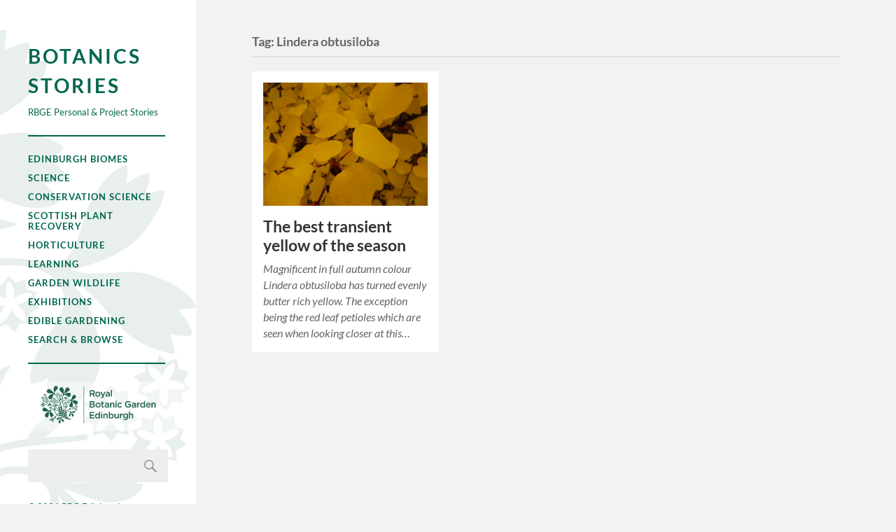

--- FILE ---
content_type: text/html; charset=UTF-8
request_url: https://stories.rbge.org.uk/archives/tag/lindera-obtusiloba
body_size: 7124
content:
<!DOCTYPE html>

<html class="no-js" lang="en-US" prefix="og: http://ogp.me/ns# fb: http://ogp.me/ns/fb#">

	<head profile="http://gmpg.org/xfn/11">
		
		<meta http-equiv="Content-Type" content="text/html; charset=UTF-8" />
		<meta name="viewport" content="width=device-width, initial-scale=1.0, maximum-scale=1.0, user-scalable=no" >
				
				 
		<title>Lindera obtusiloba &#8211; Botanics Stories</title>
<meta name='robots' content='max-image-preview:large' />
<script>document.documentElement.className = document.documentElement.className.replace("no-js","js");</script>
<link rel='dns-prefetch' href='//www.googletagmanager.com' />
<link rel="alternate" type="application/rss+xml" title="Botanics Stories &raquo; Feed" href="https://stories.rbge.org.uk/feed" />
<link rel="alternate" type="application/rss+xml" title="Botanics Stories &raquo; Comments Feed" href="https://stories.rbge.org.uk/comments/feed" />
<link rel="alternate" type="application/rss+xml" title="Botanics Stories &raquo; Lindera obtusiloba Tag Feed" href="https://stories.rbge.org.uk/archives/tag/lindera-obtusiloba/feed" />
<style id='wp-img-auto-sizes-contain-inline-css' type='text/css'>
img:is([sizes=auto i],[sizes^="auto," i]){contain-intrinsic-size:3000px 1500px}
/*# sourceURL=wp-img-auto-sizes-contain-inline-css */
</style>

<style id='wp-emoji-styles-inline-css' type='text/css'>

	img.wp-smiley, img.emoji {
		display: inline !important;
		border: none !important;
		box-shadow: none !important;
		height: 1em !important;
		width: 1em !important;
		margin: 0 0.07em !important;
		vertical-align: -0.1em !important;
		background: none !important;
		padding: 0 !important;
	}
/*# sourceURL=wp-emoji-styles-inline-css */
</style>
<link rel='stylesheet' id='wp-block-library-css' href='https://stories.rbge.org.uk/wp-includes/css/dist/block-library/style.min.css?ver=6.9' type='text/css' media='all' />
<style id='global-styles-inline-css' type='text/css'>
:root{--wp--preset--aspect-ratio--square: 1;--wp--preset--aspect-ratio--4-3: 4/3;--wp--preset--aspect-ratio--3-4: 3/4;--wp--preset--aspect-ratio--3-2: 3/2;--wp--preset--aspect-ratio--2-3: 2/3;--wp--preset--aspect-ratio--16-9: 16/9;--wp--preset--aspect-ratio--9-16: 9/16;--wp--preset--color--black: #333;--wp--preset--color--cyan-bluish-gray: #abb8c3;--wp--preset--color--white: #fff;--wp--preset--color--pale-pink: #f78da7;--wp--preset--color--vivid-red: #cf2e2e;--wp--preset--color--luminous-vivid-orange: #ff6900;--wp--preset--color--luminous-vivid-amber: #fcb900;--wp--preset--color--light-green-cyan: #7bdcb5;--wp--preset--color--vivid-green-cyan: #00d084;--wp--preset--color--pale-cyan-blue: #8ed1fc;--wp--preset--color--vivid-cyan-blue: #0693e3;--wp--preset--color--vivid-purple: #9b51e0;--wp--preset--color--accent: #019EBD;--wp--preset--color--dark-gray: #444;--wp--preset--color--medium-gray: #666;--wp--preset--color--light-gray: #767676;--wp--preset--gradient--vivid-cyan-blue-to-vivid-purple: linear-gradient(135deg,rgb(6,147,227) 0%,rgb(155,81,224) 100%);--wp--preset--gradient--light-green-cyan-to-vivid-green-cyan: linear-gradient(135deg,rgb(122,220,180) 0%,rgb(0,208,130) 100%);--wp--preset--gradient--luminous-vivid-amber-to-luminous-vivid-orange: linear-gradient(135deg,rgb(252,185,0) 0%,rgb(255,105,0) 100%);--wp--preset--gradient--luminous-vivid-orange-to-vivid-red: linear-gradient(135deg,rgb(255,105,0) 0%,rgb(207,46,46) 100%);--wp--preset--gradient--very-light-gray-to-cyan-bluish-gray: linear-gradient(135deg,rgb(238,238,238) 0%,rgb(169,184,195) 100%);--wp--preset--gradient--cool-to-warm-spectrum: linear-gradient(135deg,rgb(74,234,220) 0%,rgb(151,120,209) 20%,rgb(207,42,186) 40%,rgb(238,44,130) 60%,rgb(251,105,98) 80%,rgb(254,248,76) 100%);--wp--preset--gradient--blush-light-purple: linear-gradient(135deg,rgb(255,206,236) 0%,rgb(152,150,240) 100%);--wp--preset--gradient--blush-bordeaux: linear-gradient(135deg,rgb(254,205,165) 0%,rgb(254,45,45) 50%,rgb(107,0,62) 100%);--wp--preset--gradient--luminous-dusk: linear-gradient(135deg,rgb(255,203,112) 0%,rgb(199,81,192) 50%,rgb(65,88,208) 100%);--wp--preset--gradient--pale-ocean: linear-gradient(135deg,rgb(255,245,203) 0%,rgb(182,227,212) 50%,rgb(51,167,181) 100%);--wp--preset--gradient--electric-grass: linear-gradient(135deg,rgb(202,248,128) 0%,rgb(113,206,126) 100%);--wp--preset--gradient--midnight: linear-gradient(135deg,rgb(2,3,129) 0%,rgb(40,116,252) 100%);--wp--preset--font-size--small: 16px;--wp--preset--font-size--medium: 20px;--wp--preset--font-size--large: 24px;--wp--preset--font-size--x-large: 42px;--wp--preset--font-size--normal: 18px;--wp--preset--font-size--larger: 27px;--wp--preset--spacing--20: 0.44rem;--wp--preset--spacing--30: 0.67rem;--wp--preset--spacing--40: 1rem;--wp--preset--spacing--50: 1.5rem;--wp--preset--spacing--60: 2.25rem;--wp--preset--spacing--70: 3.38rem;--wp--preset--spacing--80: 5.06rem;--wp--preset--shadow--natural: 6px 6px 9px rgba(0, 0, 0, 0.2);--wp--preset--shadow--deep: 12px 12px 50px rgba(0, 0, 0, 0.4);--wp--preset--shadow--sharp: 6px 6px 0px rgba(0, 0, 0, 0.2);--wp--preset--shadow--outlined: 6px 6px 0px -3px rgb(255, 255, 255), 6px 6px rgb(0, 0, 0);--wp--preset--shadow--crisp: 6px 6px 0px rgb(0, 0, 0);}:where(.is-layout-flex){gap: 0.5em;}:where(.is-layout-grid){gap: 0.5em;}body .is-layout-flex{display: flex;}.is-layout-flex{flex-wrap: wrap;align-items: center;}.is-layout-flex > :is(*, div){margin: 0;}body .is-layout-grid{display: grid;}.is-layout-grid > :is(*, div){margin: 0;}:where(.wp-block-columns.is-layout-flex){gap: 2em;}:where(.wp-block-columns.is-layout-grid){gap: 2em;}:where(.wp-block-post-template.is-layout-flex){gap: 1.25em;}:where(.wp-block-post-template.is-layout-grid){gap: 1.25em;}.has-black-color{color: var(--wp--preset--color--black) !important;}.has-cyan-bluish-gray-color{color: var(--wp--preset--color--cyan-bluish-gray) !important;}.has-white-color{color: var(--wp--preset--color--white) !important;}.has-pale-pink-color{color: var(--wp--preset--color--pale-pink) !important;}.has-vivid-red-color{color: var(--wp--preset--color--vivid-red) !important;}.has-luminous-vivid-orange-color{color: var(--wp--preset--color--luminous-vivid-orange) !important;}.has-luminous-vivid-amber-color{color: var(--wp--preset--color--luminous-vivid-amber) !important;}.has-light-green-cyan-color{color: var(--wp--preset--color--light-green-cyan) !important;}.has-vivid-green-cyan-color{color: var(--wp--preset--color--vivid-green-cyan) !important;}.has-pale-cyan-blue-color{color: var(--wp--preset--color--pale-cyan-blue) !important;}.has-vivid-cyan-blue-color{color: var(--wp--preset--color--vivid-cyan-blue) !important;}.has-vivid-purple-color{color: var(--wp--preset--color--vivid-purple) !important;}.has-black-background-color{background-color: var(--wp--preset--color--black) !important;}.has-cyan-bluish-gray-background-color{background-color: var(--wp--preset--color--cyan-bluish-gray) !important;}.has-white-background-color{background-color: var(--wp--preset--color--white) !important;}.has-pale-pink-background-color{background-color: var(--wp--preset--color--pale-pink) !important;}.has-vivid-red-background-color{background-color: var(--wp--preset--color--vivid-red) !important;}.has-luminous-vivid-orange-background-color{background-color: var(--wp--preset--color--luminous-vivid-orange) !important;}.has-luminous-vivid-amber-background-color{background-color: var(--wp--preset--color--luminous-vivid-amber) !important;}.has-light-green-cyan-background-color{background-color: var(--wp--preset--color--light-green-cyan) !important;}.has-vivid-green-cyan-background-color{background-color: var(--wp--preset--color--vivid-green-cyan) !important;}.has-pale-cyan-blue-background-color{background-color: var(--wp--preset--color--pale-cyan-blue) !important;}.has-vivid-cyan-blue-background-color{background-color: var(--wp--preset--color--vivid-cyan-blue) !important;}.has-vivid-purple-background-color{background-color: var(--wp--preset--color--vivid-purple) !important;}.has-black-border-color{border-color: var(--wp--preset--color--black) !important;}.has-cyan-bluish-gray-border-color{border-color: var(--wp--preset--color--cyan-bluish-gray) !important;}.has-white-border-color{border-color: var(--wp--preset--color--white) !important;}.has-pale-pink-border-color{border-color: var(--wp--preset--color--pale-pink) !important;}.has-vivid-red-border-color{border-color: var(--wp--preset--color--vivid-red) !important;}.has-luminous-vivid-orange-border-color{border-color: var(--wp--preset--color--luminous-vivid-orange) !important;}.has-luminous-vivid-amber-border-color{border-color: var(--wp--preset--color--luminous-vivid-amber) !important;}.has-light-green-cyan-border-color{border-color: var(--wp--preset--color--light-green-cyan) !important;}.has-vivid-green-cyan-border-color{border-color: var(--wp--preset--color--vivid-green-cyan) !important;}.has-pale-cyan-blue-border-color{border-color: var(--wp--preset--color--pale-cyan-blue) !important;}.has-vivid-cyan-blue-border-color{border-color: var(--wp--preset--color--vivid-cyan-blue) !important;}.has-vivid-purple-border-color{border-color: var(--wp--preset--color--vivid-purple) !important;}.has-vivid-cyan-blue-to-vivid-purple-gradient-background{background: var(--wp--preset--gradient--vivid-cyan-blue-to-vivid-purple) !important;}.has-light-green-cyan-to-vivid-green-cyan-gradient-background{background: var(--wp--preset--gradient--light-green-cyan-to-vivid-green-cyan) !important;}.has-luminous-vivid-amber-to-luminous-vivid-orange-gradient-background{background: var(--wp--preset--gradient--luminous-vivid-amber-to-luminous-vivid-orange) !important;}.has-luminous-vivid-orange-to-vivid-red-gradient-background{background: var(--wp--preset--gradient--luminous-vivid-orange-to-vivid-red) !important;}.has-very-light-gray-to-cyan-bluish-gray-gradient-background{background: var(--wp--preset--gradient--very-light-gray-to-cyan-bluish-gray) !important;}.has-cool-to-warm-spectrum-gradient-background{background: var(--wp--preset--gradient--cool-to-warm-spectrum) !important;}.has-blush-light-purple-gradient-background{background: var(--wp--preset--gradient--blush-light-purple) !important;}.has-blush-bordeaux-gradient-background{background: var(--wp--preset--gradient--blush-bordeaux) !important;}.has-luminous-dusk-gradient-background{background: var(--wp--preset--gradient--luminous-dusk) !important;}.has-pale-ocean-gradient-background{background: var(--wp--preset--gradient--pale-ocean) !important;}.has-electric-grass-gradient-background{background: var(--wp--preset--gradient--electric-grass) !important;}.has-midnight-gradient-background{background: var(--wp--preset--gradient--midnight) !important;}.has-small-font-size{font-size: var(--wp--preset--font-size--small) !important;}.has-medium-font-size{font-size: var(--wp--preset--font-size--medium) !important;}.has-large-font-size{font-size: var(--wp--preset--font-size--large) !important;}.has-x-large-font-size{font-size: var(--wp--preset--font-size--x-large) !important;}
/*# sourceURL=global-styles-inline-css */
</style>

<style id='classic-theme-styles-inline-css' type='text/css'>
/*! This file is auto-generated */
.wp-block-button__link{color:#fff;background-color:#32373c;border-radius:9999px;box-shadow:none;text-decoration:none;padding:calc(.667em + 2px) calc(1.333em + 2px);font-size:1.125em}.wp-block-file__button{background:#32373c;color:#fff;text-decoration:none}
/*# sourceURL=/wp-includes/css/classic-themes.min.css */
</style>
<link rel='stylesheet' id='category-sticky-post-css' href='https://stories.rbge.org.uk/wp-content/plugins/category-sticky-post/css/plugin.css?ver=6.9' type='text/css' media='all' />
<link rel='stylesheet' id='parent-style-css' href='https://stories.rbge.org.uk/wp-content/themes/fukasawa/style.css?ver=6.9' type='text/css' media='all' />
<link rel='stylesheet' id='fukasawa_googleFonts-css' href='https://stories.rbge.org.uk/wp-content/themes/fukasawa/assets/css/fonts.css?ver=6.9' type='text/css' media='all' />
<link rel='stylesheet' id='fukasawa_genericons-css' href='https://stories.rbge.org.uk/wp-content/themes/fukasawa/assets/fonts/genericons/genericons.css?ver=6.9' type='text/css' media='all' />
<link rel='stylesheet' id='fukasawa_style-css' href='https://stories.rbge.org.uk/wp-content/themes/fukasawa_rbge/style.css' type='text/css' media='all' />
<script type="text/javascript" src="https://stories.rbge.org.uk/wp-includes/js/jquery/jquery.min.js?ver=3.7.1" id="jquery-core-js"></script>
<script type="text/javascript" src="https://stories.rbge.org.uk/wp-includes/js/jquery/jquery-migrate.min.js?ver=3.4.1" id="jquery-migrate-js"></script>
<script type="text/javascript" src="https://stories.rbge.org.uk/wp-content/themes/fukasawa/assets/js/flexslider.js?ver=1" id="fukasawa_flexslider-js"></script>

<!-- Google tag (gtag.js) snippet added by Site Kit -->
<!-- Google Analytics snippet added by Site Kit -->
<script type="text/javascript" src="https://www.googletagmanager.com/gtag/js?id=GT-WPLHVSG" id="google_gtagjs-js" async></script>
<script type="text/javascript" id="google_gtagjs-js-after">
/* <![CDATA[ */
window.dataLayer = window.dataLayer || [];function gtag(){dataLayer.push(arguments);}
gtag("set","linker",{"domains":["stories.rbge.org.uk"]});
gtag("js", new Date());
gtag("set", "developer_id.dZTNiMT", true);
gtag("config", "GT-WPLHVSG");
 window._googlesitekit = window._googlesitekit || {}; window._googlesitekit.throttledEvents = []; window._googlesitekit.gtagEvent = (name, data) => { var key = JSON.stringify( { name, data } ); if ( !! window._googlesitekit.throttledEvents[ key ] ) { return; } window._googlesitekit.throttledEvents[ key ] = true; setTimeout( () => { delete window._googlesitekit.throttledEvents[ key ]; }, 5 ); gtag( "event", name, { ...data, event_source: "site-kit" } ); }; 
//# sourceURL=google_gtagjs-js-after
/* ]]> */
</script>
<link rel="https://api.w.org/" href="https://stories.rbge.org.uk/wp-json/" /><link rel="alternate" title="JSON" type="application/json" href="https://stories.rbge.org.uk/wp-json/wp/v2/tags/1888" /><link rel="EditURI" type="application/rsd+xml" title="RSD" href="https://stories.rbge.org.uk/xmlrpc.php?rsd" />
<meta name="generator" content="WordPress 6.9" />
<meta name="generator" content="Site Kit by Google 1.170.0" /><!-- Customizer CSS --><style type="text/css"></style><!--/Customizer CSS-->
    <!-- START - Open Graph and Twitter Card Tags 3.3.8 -->
     <!-- Facebook Open Graph -->
      <meta property="og:locale" content="en_GB"/>
      <meta property="og:site_name" content="Botanics Stories"/>
      <meta property="og:title" content="Lindera obtusiloba"/>
      <meta property="og:url" content="https://stories.rbge.org.uk/archives/tag/lindera-obtusiloba"/>
      <meta property="og:type" content="article"/>
      <meta property="og:description" content="RBGE Personal &amp; Project Stories"/>
      <meta property="og:image" content="https://stories.rbge.org.uk/wp-content/uploads/2017/07/20170703-DSCF6681.jpg"/>
      <meta property="og:image:url" content="https://stories.rbge.org.uk/wp-content/uploads/2017/07/20170703-DSCF6681.jpg"/>
      <meta property="og:image:secure_url" content="https://stories.rbge.org.uk/wp-content/uploads/2017/07/20170703-DSCF6681.jpg"/>
      <meta property="article:publisher" content="https://www.facebook.com/thebotanics"/>
     <!-- Google+ / Schema.org -->
      <meta itemprop="name" content="Lindera obtusiloba"/>
      <meta itemprop="headline" content="Lindera obtusiloba"/>
      <meta itemprop="description" content="RBGE Personal &amp; Project Stories"/>
      <meta itemprop="image" content="https://stories.rbge.org.uk/wp-content/uploads/2017/07/20170703-DSCF6681.jpg"/>
      <link rel="publisher" href="https://plus.google.com/+RbgeOrgUkEdinburgh"/>
      <!--<meta itemprop="publisher" content="Botanics Stories"/>--> <!-- To solve: The attribute publisher.itemtype has an invalid value. -->
     <!-- Twitter Cards -->
      <meta name="twitter:title" content="Lindera obtusiloba"/>
      <meta name="twitter:url" content="https://stories.rbge.org.uk/archives/tag/lindera-obtusiloba"/>
      <meta name="twitter:description" content="RBGE Personal &amp; Project Stories"/>
      <meta name="twitter:image" content="https://stories.rbge.org.uk/wp-content/uploads/2017/07/20170703-DSCF6681.jpg"/>
      <meta name="twitter:card" content="summary_large_image"/>
      <meta name="twitter:site" content="@@theBotanics"/>
     <!-- SEO -->
      <link rel="canonical" href="https://stories.rbge.org.uk/archives/tag/lindera-obtusiloba"/>
      <meta name="description" content="RBGE Personal &amp; Project Stories"/>
      <meta name="publisher" content="Botanics Stories"/>
     <!-- Misc. tags -->
     <!-- is_tag -->
    <!-- END - Open Graph and Twitter Card Tags 3.3.8 -->
        
    	
	</head>
	
	<body class="archive tag tag-lindera-obtusiloba tag-1888 wp-theme-fukasawa wp-child-theme-fukasawa_rbge wp-is-not-mobile">
	
		<div class="mobile-navigation">
	
			<ul class="mobile-menu">
						
				<li id="menu-item-36894" class="menu-item menu-item-type-taxonomy menu-item-object-category menu-item-36894"><a href="https://stories.rbge.org.uk/archives/category/edinburgh-biomes">Edinburgh Biomes</a></li>
<li id="menu-item-24892" class="menu-item menu-item-type-taxonomy menu-item-object-category menu-item-24892"><a href="https://stories.rbge.org.uk/archives/category/science">Science</a></li>
<li id="menu-item-36606" class="menu-item menu-item-type-taxonomy menu-item-object-category menu-item-36606"><a href="https://stories.rbge.org.uk/archives/category/science/scotland-conservation-science">Conservation Science</a></li>
<li id="menu-item-37665" class="menu-item menu-item-type-taxonomy menu-item-object-category menu-item-37665"><a href="https://stories.rbge.org.uk/archives/category/science/scottish-plant-recovery">Scottish Plant Recovery</a></li>
<li id="menu-item-24893" class="menu-item menu-item-type-taxonomy menu-item-object-category menu-item-24893"><a href="https://stories.rbge.org.uk/archives/category/horticulture">Horticulture</a></li>
<li id="menu-item-24894" class="menu-item menu-item-type-taxonomy menu-item-object-category menu-item-24894"><a href="https://stories.rbge.org.uk/archives/category/learning">Learning</a></li>
<li id="menu-item-24895" class="menu-item menu-item-type-taxonomy menu-item-object-category menu-item-24895"><a href="https://stories.rbge.org.uk/archives/category/garden-wildlife">Garden Wildlife</a></li>
<li id="menu-item-24896" class="menu-item menu-item-type-taxonomy menu-item-object-category menu-item-24896"><a href="https://stories.rbge.org.uk/archives/category/exhibitions">Exhibitions</a></li>
<li id="menu-item-24908" class="menu-item menu-item-type-taxonomy menu-item-object-category menu-item-24908"><a href="https://stories.rbge.org.uk/archives/category/learning/edible-gardening-project">Edible Gardening</a></li>
<li id="menu-item-24905" class="menu-item menu-item-type-post_type menu-item-object-post menu-item-24905"><a href="https://stories.rbge.org.uk/archives/24903">Search &#038; Browse</a></li>
				
			 </ul>
		 
		</div> <!-- /mobile-navigation -->
	
		<div class="sidebar">
		
					
				<h1 class="blog-title">
					<a href="https://stories.rbge.org.uk" title="Botanics Stories &mdash; RBGE Personal &amp; Project Stories" rel="home">Botanics Stories</a>
				</h1>
				<div class="blog-description">
				    RBGE Personal &amp; Project Stories				</div>
						
			<a class="nav-toggle hidden" title="Click to view the navigation" href="#">
			
				<div class="bars">
				
					<div class="bar"></div>
					<div class="bar"></div>
					<div class="bar"></div>
					
					<div class="clear"></div>
				
				</div>
				
				<p>
					<span class="menu">Menu</span>
					<span class="close">Close</span>
				</p>
			
			</a>
			
			<ul class="main-menu">
				
				<li class="menu-item menu-item-type-taxonomy menu-item-object-category menu-item-36894"><a href="https://stories.rbge.org.uk/archives/category/edinburgh-biomes">Edinburgh Biomes</a></li>
<li class="menu-item menu-item-type-taxonomy menu-item-object-category menu-item-24892"><a href="https://stories.rbge.org.uk/archives/category/science">Science</a></li>
<li class="menu-item menu-item-type-taxonomy menu-item-object-category menu-item-36606"><a href="https://stories.rbge.org.uk/archives/category/science/scotland-conservation-science">Conservation Science</a></li>
<li class="menu-item menu-item-type-taxonomy menu-item-object-category menu-item-37665"><a href="https://stories.rbge.org.uk/archives/category/science/scottish-plant-recovery">Scottish Plant Recovery</a></li>
<li class="menu-item menu-item-type-taxonomy menu-item-object-category menu-item-24893"><a href="https://stories.rbge.org.uk/archives/category/horticulture">Horticulture</a></li>
<li class="menu-item menu-item-type-taxonomy menu-item-object-category menu-item-24894"><a href="https://stories.rbge.org.uk/archives/category/learning">Learning</a></li>
<li class="menu-item menu-item-type-taxonomy menu-item-object-category menu-item-24895"><a href="https://stories.rbge.org.uk/archives/category/garden-wildlife">Garden Wildlife</a></li>
<li class="menu-item menu-item-type-taxonomy menu-item-object-category menu-item-24896"><a href="https://stories.rbge.org.uk/archives/category/exhibitions">Exhibitions</a></li>
<li class="menu-item menu-item-type-taxonomy menu-item-object-category menu-item-24908"><a href="https://stories.rbge.org.uk/archives/category/learning/edible-gardening-project">Edible Gardening</a></li>
<li class="menu-item menu-item-type-post_type menu-item-object-post menu-item-24905"><a href="https://stories.rbge.org.uk/archives/24903">Search &#038; Browse</a></li>
				
			 </ul>
			 
			 <div class="widgets">
			 
			 	<div id="text-4" class="widget widget_text"><div class="widget-content clear">			<div class="textwidget"><div class="rbge-branding">
  <a href="http://www.rbge.org.uk">
     <img src="/wp-content/themes/fukasawa_rbge/images/RBGE_Logo.svg" />
   </a>
</div></div>
		</div></div><div id="search-4" class="widget widget_search"><div class="widget-content clear"><form role="search" method="get" id="searchform" class="searchform" action="https://stories.rbge.org.uk/">
				<div>
					<label class="screen-reader-text" for="s">Search for:</label>
					<input type="text" value="" name="s" id="s" />
					<input type="submit" id="searchsubmit" value="Search" />
				</div>
			</form></div></div>			 
			 </div>
			 
			 <div class="credits">
			 
			 	<p>&copy; 2026 <a href="https://stories.rbge.org.uk/">RBG Edinburgh</a>.</p>
			 	<p>	Powered by <a href="http://www.wordpress.org">WordPress</a>.</p>
			 	<p>Theme after <a href="http://www.andersnoren.se">Anders Nor&eacute;n</a>.</p>
			 	<p><a href="/wp-admin">Author's login here.</a></p>
			 </div>
			
			 <div class="clear"></div>
							
		</div> <!-- /sidebar -->
	
		<div class="wrapper" id="wrapper">
<div class="content">
																	                    
	
		<div class="page-title">
			
			<div class="section-inner clear">
	
				<h1 class="archive-title">
					Tag: <span>Lindera obtusiloba</span>					
				</h1>

										
			</div><!-- .section-inner -->
			
		</div><!-- .page-title -->

	
	
		<div class="posts" id="posts">
				
			<div class="post-container">

	<div id="post-29917" class="post-29917 post type-post status-publish format-standard has-post-thumbnail hentry category-horticulture category-edinburgh-botanics tag-lindera-obtusiloba tag-october tag-plant-of-the-month tag-plants-of-the-week tag-rbge tag-royal-botanic-garden-edinburgh tag-seasonal-interest tag-seasonal-plant">

					
				<figure class="featured-media" href="https://stories.rbge.org.uk/archives/29917">
					<a href="https://stories.rbge.org.uk/archives/29917">	
						<img width="508" height="381" src="https://stories.rbge.org.uk/wp-content/uploads/2018/10/Lindera-obtusiloba-20052098I-BBJMT224-10-508x381.jpg" class="attachment-post-thumb size-post-thumb wp-post-image" alt="Lindera obtusiloba 20052098I BBJMT224 10" decoding="async" fetchpriority="high" srcset="https://stories.rbge.org.uk/wp-content/uploads/2018/10/Lindera-obtusiloba-20052098I-BBJMT224-10-508x381.jpg 508w, https://stories.rbge.org.uk/wp-content/uploads/2018/10/Lindera-obtusiloba-20052098I-BBJMT224-10-300x225.jpg 300w, https://stories.rbge.org.uk/wp-content/uploads/2018/10/Lindera-obtusiloba-20052098I-BBJMT224-10-768x576.jpg 768w, https://stories.rbge.org.uk/wp-content/uploads/2018/10/Lindera-obtusiloba-20052098I-BBJMT224-10-1024x768.jpg 1024w, https://stories.rbge.org.uk/wp-content/uploads/2018/10/Lindera-obtusiloba-20052098I-BBJMT224-10-640x480.jpg 640w, https://stories.rbge.org.uk/wp-content/uploads/2018/10/Lindera-obtusiloba-20052098I-BBJMT224-10-973x730.jpg 973w" sizes="(max-width: 508px) 100vw, 508px" />					</a>
				</figure><!-- .featured-media -->
					
										
				<div class="post-header">
					<h2 class="post-title"><a href="https://stories.rbge.org.uk/archives/29917">The best transient yellow of the season</a></h2>
				</div><!-- .post-header -->
			
							
				<div class="post-excerpt">
				
					<p>Magnificent in full autumn colour Lindera obtusiloba has turned evenly butter rich yellow. The exception being the red leaf petioles which are seen when looking closer at this&#8230;</p>
				
				</div>

					
	</div><!-- .post -->

</div><!-- .post-container -->		
		</div><!-- .posts -->

		
			
</div><!-- .content -->
	              	        
		</main><!-- .wrapper -->

		<script type="speculationrules">
{"prefetch":[{"source":"document","where":{"and":[{"href_matches":"/*"},{"not":{"href_matches":["/wp-*.php","/wp-admin/*","/wp-content/uploads/*","/wp-content/*","/wp-content/plugins/*","/wp-content/themes/fukasawa_rbge/*","/wp-content/themes/fukasawa/*","/*\\?(.+)"]}},{"not":{"selector_matches":"a[rel~=\"nofollow\"]"}},{"not":{"selector_matches":".no-prefetch, .no-prefetch a"}}]},"eagerness":"conservative"}]}
</script>
<script type="text/javascript" src="https://stories.rbge.org.uk/wp-content/themes/fukasawa_rbge/main.js?ver=1.0" id="fukasawa_rbge_js-js"></script>
<script type="text/javascript" src="https://stories.rbge.org.uk/wp-includes/js/imagesloaded.min.js?ver=5.0.0" id="imagesloaded-js"></script>
<script type="text/javascript" src="https://stories.rbge.org.uk/wp-includes/js/masonry.min.js?ver=4.2.2" id="masonry-js"></script>
<script type="text/javascript" src="https://stories.rbge.org.uk/wp-content/themes/fukasawa/assets/js/global.js" id="fukasawa_global-js"></script>
<script id="wp-emoji-settings" type="application/json">
{"baseUrl":"https://s.w.org/images/core/emoji/17.0.2/72x72/","ext":".png","svgUrl":"https://s.w.org/images/core/emoji/17.0.2/svg/","svgExt":".svg","source":{"concatemoji":"https://stories.rbge.org.uk/wp-includes/js/wp-emoji-release.min.js?ver=6.9"}}
</script>
<script type="module">
/* <![CDATA[ */
/*! This file is auto-generated */
const a=JSON.parse(document.getElementById("wp-emoji-settings").textContent),o=(window._wpemojiSettings=a,"wpEmojiSettingsSupports"),s=["flag","emoji"];function i(e){try{var t={supportTests:e,timestamp:(new Date).valueOf()};sessionStorage.setItem(o,JSON.stringify(t))}catch(e){}}function c(e,t,n){e.clearRect(0,0,e.canvas.width,e.canvas.height),e.fillText(t,0,0);t=new Uint32Array(e.getImageData(0,0,e.canvas.width,e.canvas.height).data);e.clearRect(0,0,e.canvas.width,e.canvas.height),e.fillText(n,0,0);const a=new Uint32Array(e.getImageData(0,0,e.canvas.width,e.canvas.height).data);return t.every((e,t)=>e===a[t])}function p(e,t){e.clearRect(0,0,e.canvas.width,e.canvas.height),e.fillText(t,0,0);var n=e.getImageData(16,16,1,1);for(let e=0;e<n.data.length;e++)if(0!==n.data[e])return!1;return!0}function u(e,t,n,a){switch(t){case"flag":return n(e,"\ud83c\udff3\ufe0f\u200d\u26a7\ufe0f","\ud83c\udff3\ufe0f\u200b\u26a7\ufe0f")?!1:!n(e,"\ud83c\udde8\ud83c\uddf6","\ud83c\udde8\u200b\ud83c\uddf6")&&!n(e,"\ud83c\udff4\udb40\udc67\udb40\udc62\udb40\udc65\udb40\udc6e\udb40\udc67\udb40\udc7f","\ud83c\udff4\u200b\udb40\udc67\u200b\udb40\udc62\u200b\udb40\udc65\u200b\udb40\udc6e\u200b\udb40\udc67\u200b\udb40\udc7f");case"emoji":return!a(e,"\ud83e\u1fac8")}return!1}function f(e,t,n,a){let r;const o=(r="undefined"!=typeof WorkerGlobalScope&&self instanceof WorkerGlobalScope?new OffscreenCanvas(300,150):document.createElement("canvas")).getContext("2d",{willReadFrequently:!0}),s=(o.textBaseline="top",o.font="600 32px Arial",{});return e.forEach(e=>{s[e]=t(o,e,n,a)}),s}function r(e){var t=document.createElement("script");t.src=e,t.defer=!0,document.head.appendChild(t)}a.supports={everything:!0,everythingExceptFlag:!0},new Promise(t=>{let n=function(){try{var e=JSON.parse(sessionStorage.getItem(o));if("object"==typeof e&&"number"==typeof e.timestamp&&(new Date).valueOf()<e.timestamp+604800&&"object"==typeof e.supportTests)return e.supportTests}catch(e){}return null}();if(!n){if("undefined"!=typeof Worker&&"undefined"!=typeof OffscreenCanvas&&"undefined"!=typeof URL&&URL.createObjectURL&&"undefined"!=typeof Blob)try{var e="postMessage("+f.toString()+"("+[JSON.stringify(s),u.toString(),c.toString(),p.toString()].join(",")+"));",a=new Blob([e],{type:"text/javascript"});const r=new Worker(URL.createObjectURL(a),{name:"wpTestEmojiSupports"});return void(r.onmessage=e=>{i(n=e.data),r.terminate(),t(n)})}catch(e){}i(n=f(s,u,c,p))}t(n)}).then(e=>{for(const n in e)a.supports[n]=e[n],a.supports.everything=a.supports.everything&&a.supports[n],"flag"!==n&&(a.supports.everythingExceptFlag=a.supports.everythingExceptFlag&&a.supports[n]);var t;a.supports.everythingExceptFlag=a.supports.everythingExceptFlag&&!a.supports.flag,a.supports.everything||((t=a.source||{}).concatemoji?r(t.concatemoji):t.wpemoji&&t.twemoji&&(r(t.twemoji),r(t.wpemoji)))});
//# sourceURL=https://stories.rbge.org.uk/wp-includes/js/wp-emoji-loader.min.js
/* ]]> */
</script>

	</body>
</html>

<!-- Page supported by LiteSpeed Cache 7.7 on 2026-01-27 13:41:47 -->